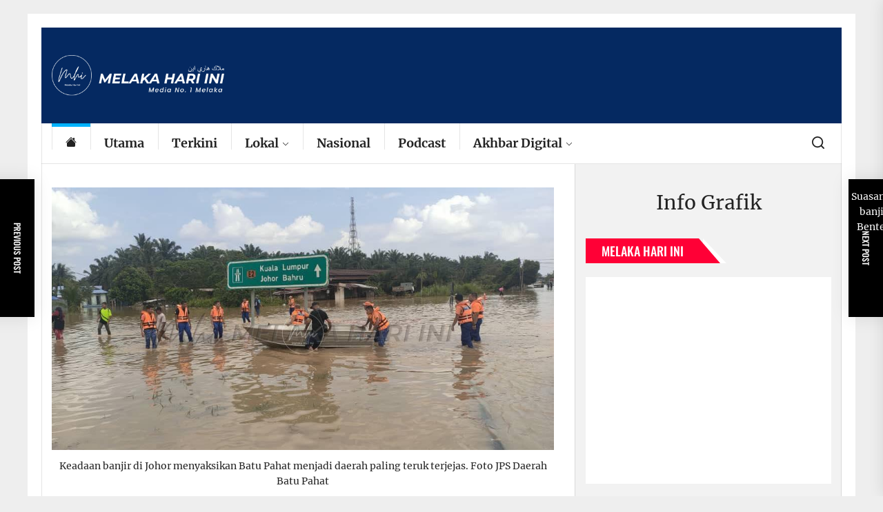

--- FILE ---
content_type: text/html; charset=utf-8
request_url: https://www.google.com/recaptcha/api2/aframe
body_size: 268
content:
<!DOCTYPE HTML><html><head><meta http-equiv="content-type" content="text/html; charset=UTF-8"></head><body><script nonce="DkxojgDs2BR3SpUqooDq7Q">/** Anti-fraud and anti-abuse applications only. See google.com/recaptcha */ try{var clients={'sodar':'https://pagead2.googlesyndication.com/pagead/sodar?'};window.addEventListener("message",function(a){try{if(a.source===window.parent){var b=JSON.parse(a.data);var c=clients[b['id']];if(c){var d=document.createElement('img');d.src=c+b['params']+'&rc='+(localStorage.getItem("rc::a")?sessionStorage.getItem("rc::b"):"");window.document.body.appendChild(d);sessionStorage.setItem("rc::e",parseInt(sessionStorage.getItem("rc::e")||0)+1);localStorage.setItem("rc::h",'1769526992430');}}}catch(b){}});window.parent.postMessage("_grecaptcha_ready", "*");}catch(b){}</script></body></html>